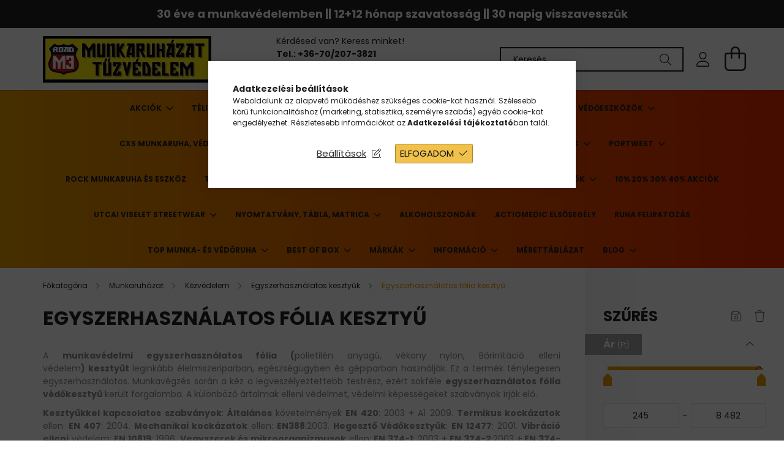

--- FILE ---
content_type: text/html; charset=UTF-8
request_url: https://www.m3road.hu/shop_ajax/ajax_box_cat.php?master_shop_id=59368&lang_master=hu&get_ajax=1&type=responsive_call&box_var_name=shop_cat&box_var_responsive=yes&box_var_scroll_top=no&box_var_section=content&box_var_highlight=yes&box_var_type=normal&box_var_multilevel_id=responsive_cat_menu&cat_key=992672&aktcat=296965&_=1768913266575
body_size: 1573
content:
<li><span class="ajax_param">775021|296965</span><a href="https://www.m3road.hu/spl/775021/Noi-ruhazat-tunikakopeny" class="text_small resp_clickable" onclick="return false;">Női ruházat- tunika,köpeny</a></li><li><div class="next_level_arrow"></div><span class="ajax_param">219478|296965</span><a href="https://www.m3road.hu/sct/219478/Egyszerhasznalatos-ruhazat" class="text_small has_child resp_clickable" onclick="return false;">Egyszerhasználatos ruházat</a></li><li><div class="next_level_arrow"></div><span class="ajax_param">529358|296965</span><a href="https://www.m3road.hu/sct/529358/Eso-es-szezonalis-ruhazat" class="text_small has_child resp_clickable" onclick="return false;">Eső- és szezonális ruházat</a></li><li><span class="ajax_param">488267|296965</span><a href="https://www.m3road.hu/spl/488267/Formaruhak" class="text_small resp_clickable" onclick="return false;">Formaruhák</a></li><li><span class="ajax_param">587849|296965</span><a href="https://www.m3road.hu/spl/587849/Gyermek-ruhazat" class="text_small resp_clickable" onclick="return false;">Gyermek ruházat</a></li><li><div class="next_level_arrow"></div><span class="ajax_param">229466|296965</span><a href="https://www.m3road.hu/sct/229466/Jollathatosagi-ruhazat" class="text_small has_child resp_clickable" onclick="return false;">Jólláthatósági ruházat</a></li><li><span class="ajax_param">368893|296965</span><a href="https://www.m3road.hu/spl/368893/Kabatok" class="text_small resp_clickable" onclick="return false;">Kabátok</a></li><li class="active_menu"><div class="next_level_arrow"></div><span class="ajax_param">890010|296965</span><a href="https://www.m3road.hu/sct/890010/Kezvedelem" class="text_small has_child resp_clickable" onclick="return false;">Kézvédelem</a></li><li><div class="next_level_arrow"></div><span class="ajax_param">560577|296965</span><a href="https://www.m3road.hu/Pamut-Polieszter" class="text_small has_child resp_clickable" onclick="return false;">Pamut/Poliészter</a></li><li><div class="next_level_arrow"></div><span class="ajax_param">557718|296965</span><a href="https://www.m3road.hu/sct/557718/Puloverek" class="text_small has_child resp_clickable" onclick="return false;">Pulóverek</a></li><li><span class="ajax_param">120898|296965</span><a href="https://www.m3road.hu/spl/120898/Sport" class="text_small resp_clickable" onclick="return false;">Sport</a></li><li><div class="next_level_arrow"></div><span class="ajax_param">949027|296965</span><a href="https://www.m3road.hu/sct/949027/Vedolabbeli" class="text_small has_child resp_clickable" onclick="return false;">Védőlábbeli</a></li><div class='responsiv_menu_text'><h3 data-start="0" data-end="22"><strong data-start="4" data-end="20">Munkaruházat</strong></h3>
<p data-start="24" data-end="424">A megfelelő munkaruházat elengedhetetlen a biztonságos és kényelmes munkavégzéshez. Az <strong data-start="111" data-end="122">M3 Road Kft</strong> kínálatában megtalálhatók a legjobb minőségű, strapabíró és funkcionális ruhadarabok, amelyek megfelelnek a különböző iparágak követelményeinek. Legyen szó építőiparról, logisztikáról vagy műhelymunkáról, nálunk minden helyzetre megtalálod a megfelelő védelmet és kényelmet biztosító munkaruházatot!</p>
<h4 data-start="426" data-end="447"><strong data-start="431" data-end="445">Jellemzők:</strong></h4>
<ul data-start="448" data-end="1338">
<li data-start="448" data-end="546"><strong data-start="450" data-end="472">Strapabíró anyagok</strong> – Kopásálló, erősített varrású textíliák a hosszú élettartam érdekében.</li>
<li data-start="547" data-end="657"><strong data-start="549" data-end="579">Kényelem és funkcionalitás</strong> – Ergonomikus szabás és rugalmas kialakítás a maximális mozgásszabadságért.</li>
<li data-start="658" data-end="768"><strong data-start="660" data-end="684">Időjárásálló kivitel</strong> – Vízlepergető, szélálló és légáteresztő anyagok a különböző munkakörülményekhez.</li>
<li data-start="769" data-end="896"><strong data-start="771" data-end="808">Biztonsági előírásoknak megfelelő</strong> – CE minősítés, fényvisszaverő elemek, és extra védelem a veszélyes munkaterületeken.</li>
<li data-start="897" data-end="996"><strong data-start="899" data-end="925">Széles termékválaszték</strong> – Munkakabátok, nadrágok, overálok, mellények, pólók és védőruházat.</li>
<li data-start="997" data-end="1117"><strong data-start="999" data-end="1035">Kiegészítők és védőfelszerelések</strong> – Munkavédelmi cipők, kesztyűk, sapkák és térdvédők a teljes védelem érdekében.</li>
<li data-start="1118" data-end="1223"><strong data-start="1120" data-end="1144">Több iparágra szabva</strong> – Építőipari, mezőgazdasági, ipari, logisztikai és szervizmunkákhoz ideális.</li>
<li data-start="1224" data-end="1338"><strong data-start="1226" data-end="1261">Divatos és praktikus megjelenés</strong> – Modern dizájn és professzionális kinézet a munkahelyi komfort érdekében.</li>
</ul>
<p data-start="1340" data-end="1462" data-is-last-node="" data-is-only-node="">Találd meg a legmegfelelőbb munkaruházatot az <strong data-start="1386" data-end="1397">M3 Road</strong> kínálatában, és dolgozz biztonságosan és kényelmesen minden nap!</p></div>

--- FILE ---
content_type: text/html; charset=UTF-8
request_url: https://www.m3road.hu/shop_ajax/ajax_box_cat.php?master_shop_id=59368&lang_master=hu&get_ajax=1&type=responsive_call&box_var_name=shop_cat&box_var_responsive=yes&box_var_scroll_top=no&box_var_section=content&box_var_highlight=yes&box_var_type=normal&box_var_multilevel_id=responsive_cat_menu&cat_key=890010&aktcat=296965&_=1768913266576
body_size: 1119
content:
<li><span class="ajax_param">599564|296965</span><a href="https://www.m3road.hu/spl/599564/Alkarvedo" class="text_small resp_clickable" onclick="return false;">Alkarvédő</a></li><li><span class="ajax_param">457344|296965</span><a href="https://www.m3road.hu/spl/457344/Antivibracios-vedokesztyu" class="text_small resp_clickable" onclick="return false;">Antivibrációs védőkesztyű</a></li><li class="active_menu"><div class="next_level_arrow"></div><span class="ajax_param">676167|296965</span><a href="https://www.m3road.hu/sct/676167/Egyszerhasznalatos-kesztyuk" class="text_small has_child resp_clickable" onclick="return false;">Egyszerhasználatos kesztyűk</a></li><li><span class="ajax_param">384459|296965</span><a href="https://www.m3road.hu/spl/384459/ESD-martott-munkakesztyuk" class="text_small resp_clickable" onclick="return false;">ESD mártott munkakesztyűk</a></li><li><span class="ajax_param">251337|296965</span><a href="https://www.m3road.hu/spl/251337/ESD-munkavedelmi-kesztyu" class="text_small resp_clickable" onclick="return false;">ESD munkavédelmi kesztyű</a></li><li><span class="ajax_param">494863|296965</span><a href="https://www.m3road.hu/spl/494863/Gumi-ujjvedo" class="text_small resp_clickable" onclick="return false;">Gumi ujjvédő</a></li><li><span class="ajax_param">281752|296965</span><a href="https://www.m3road.hu/spl/281752/Hegesztokesztyuk" class="text_small resp_clickable" onclick="return false;">Hegesztőkesztyűk</a></li><li><span class="ajax_param">456623|296965</span><a href="https://www.m3road.hu/spl/456623/Hideg-elleni-martott-vedokesztyuk" class="text_small resp_clickable" onclick="return false;">Hideg elleni mártott védőkesztyűk</a></li><li><span class="ajax_param">924077|296965</span><a href="https://www.m3road.hu/spl/924077/Hideg-elleni-szinbor-kesztyuk" class="text_small resp_clickable" onclick="return false;">Hideg elleni színbőr kesztyűk</a></li><li><span class="ajax_param">261636|296965</span><a href="https://www.m3road.hu/spl/261636/Kerteszkesztyuk" class="text_small resp_clickable" onclick="return false;">Kertészkesztyűk</a></li><li><span class="ajax_param">930798|296965</span><a href="https://www.m3road.hu/spl/930798/Kevlar-vagasbiztos-es-hoallo-kesztyuk" class="text_small resp_clickable" onclick="return false;">Kevlar vágásbiztos és hőálló kesztyűk</a></li><li><span class="ajax_param">419017|296965</span><a href="https://www.m3road.hu/spl/419017/Kombinalt-bor-soforkesztyuk" class="text_small resp_clickable" onclick="return false;">Kombinált bőr sofőrkesztyűk</a></li><li><span class="ajax_param">119558|296965</span><a href="https://www.m3road.hu/spl/119558/Kombinalt-kesztyuk" class="text_small resp_clickable" onclick="return false;">Kombinált kesztyűk</a></li><li><span class="ajax_param">843601|296965</span><a href="https://www.m3road.hu/spl/843601/Lanckesztyu" class="text_small resp_clickable" onclick="return false;">Lánckesztyű</a></li><li><span class="ajax_param">100006|296965</span><a href="https://www.m3road.hu/spl/100006/Martott-Ecoline-nitrilkesztyuk" class="text_small resp_clickable" onclick="return false;">Mártott Ecoline nitrilkesztyűk</a></li><li><span class="ajax_param">239622|296965</span><a href="https://www.m3road.hu/spl/239622/Martott-nitrilkesztyuk-mandzsettaval" class="text_small resp_clickable" onclick="return false;">Mártott nitrilkesztyűk mandzsettával</a></li><li><span class="ajax_param">683127|296965</span><a href="https://www.m3road.hu/spl/683127/Martott-PVC-kesztyuk" class="text_small resp_clickable" onclick="return false;">Mártott PVC kesztyűk</a></li><li><span class="ajax_param">569180|296965</span><a href="https://www.m3road.hu/spl/569180/Martott-erdesitett-latex-kesztyuk" class="text_small resp_clickable" onclick="return false;">Mártott, érdesített latex kesztyűk</a></li><li><span class="ajax_param">599236|296965</span><a href="https://www.m3road.hu/spl/599236/Nomex-es-egyeb-hoallo-kesztyuk" class="text_small resp_clickable" onclick="return false;">Nomex és egyéb hőálló kesztyűk</a></li><li><span class="ajax_param">928416|296965</span><a href="https://www.m3road.hu/spl/928416/Pamut-vedokesztyu" class="text_small resp_clickable" onclick="return false;">Pamut védőkesztyű</a></li><li><span class="ajax_param">772241|296965</span><a href="https://www.m3road.hu/spl/772241/Precizios-szerelokesztyuk" class="text_small resp_clickable" onclick="return false;">Precíziós szerelőkesztyűk</a></li><li><span class="ajax_param">561853|296965</span><a href="https://www.m3road.hu/spl/561853/Rakodokesztyuk" class="text_small resp_clickable" onclick="return false;">Rakodókesztyűk</a></li><li><span class="ajax_param">739491|296965</span><a href="https://www.m3road.hu/spl/739491/Specialis-bor-munkakesztyuk" class="text_small resp_clickable" onclick="return false;">Speciális bőr munkakesztyűk</a></li><li><span class="ajax_param">860767|296965</span><a href="https://www.m3road.hu/spl/860767/Specialis-martott-vedokesztyu" class="text_small resp_clickable" onclick="return false;">Speciális mártott védőkesztyű</a></li><li><span class="ajax_param">278549|296965</span><a href="https://www.m3road.hu/spl/278549/Specialis-vedokesztyu" class="text_small resp_clickable" onclick="return false;">Speciális védőkesztyű</a></li><li><span class="ajax_param">958873|296965</span><a href="https://www.m3road.hu/spl/958873/Teli-vedokesztyu" class="text_small resp_clickable" onclick="return false;">Téli védőkesztyű</a></li><li><span class="ajax_param">662251|296965</span><a href="https://www.m3road.hu/spl/662251/Tenyeren-martott-vagasbiztos-szerelokesztyuk" class="text_small resp_clickable" onclick="return false;">Tenyéren mártott, vágásbiztos szerelőkesztyűk</a></li><li><div class="next_level_arrow"></div><span class="ajax_param">981908|296965</span><a href="https://www.m3road.hu/sct/981908/Textil-vedokesztyu" class="text_small has_child resp_clickable" onclick="return false;">Textil védőkesztyű</a></li><li><span class="ajax_param">510880|296965</span><a href="https://www.m3road.hu/spl/510880/Tiszta-bor-munkakesztyuk" class="text_small resp_clickable" onclick="return false;">Tiszta bőr munkakesztyűk</a></li><li><span class="ajax_param">304672|296965</span><a href="https://www.m3road.hu/spl/304672/Vagasbiztos-textilkesztyuk" class="text_small resp_clickable" onclick="return false;">Vágásbiztos textilkesztyűk</a></li><li><span class="ajax_param">788483|296965</span><a href="https://www.m3road.hu/spl/788483/Varrott-nitrilkesztyuk" class="text_small resp_clickable" onclick="return false;">Varrott nitrilkesztyűk</a></li><li><span class="ajax_param">491078|296965</span><a href="https://www.m3road.hu/spl/491078/Vaszon-kesztyuk" class="text_small resp_clickable" onclick="return false;">Vászon kesztyűk</a></li><li><span class="ajax_param">231047|296965</span><a href="https://www.m3road.hu/spl/231047/Vegig-martott-vegyszerallo-latex" class="text_small resp_clickable" onclick="return false;">Végig mártott, vegyszerálló latex</a></li><li><span class="ajax_param">170995|296965</span><a href="https://www.m3road.hu/spl/170995/Vegig-martott-vegyszerallo-neopren-nitril" class="text_small resp_clickable" onclick="return false;">Végig mártott, vegyszerálló neoprén, nitril</a></li><li><span class="ajax_param">355376|296965</span><a href="https://www.m3road.hu/spl/355376/Villanyszerelo-gumikesztyuk" class="text_small resp_clickable" onclick="return false;">Villanyszerelő gumikesztyűk</a></li>

--- FILE ---
content_type: text/html; charset=UTF-8
request_url: https://www.m3road.hu/shop_ajax/ajax_box_cat.php?master_shop_id=59368&lang_master=hu&get_ajax=1&type=responsive_call&box_var_name=shop_cat&box_var_responsive=yes&box_var_scroll_top=no&box_var_section=content&box_var_highlight=yes&box_var_type=normal&box_var_multilevel_id=responsive_cat_menu&cat_key=676167&aktcat=296965&_=1768913266577
body_size: 204
content:
<li class="active_menu" class="active_menu" class="active_menu"><span class="ajax_param">296965|296965</span><a href="https://www.m3road.hu/spl/296965/Egyszerhasznalatos-folia-kesztyu" class="text_small resp_clickable" onclick="return false;">Egyszerhasználatos fólia kesztyű</a></li><li><div class="next_level_arrow"></div><span class="ajax_param">139404|296965</span><a href="https://www.m3road.hu/sct/139404/Egyszerhasznalatos-latex-kesztyu" class="text_small has_child resp_clickable" onclick="return false;">Egyszerhasználatos latex kesztyű</a></li><li><div class="next_level_arrow"></div><span class="ajax_param">733208|296965</span><a href="https://www.m3road.hu/sct/733208/Egyszerhasznalatos-nitril-kesztyu" class="text_small has_child resp_clickable" onclick="return false;">Egyszerhasználatos nitril kesztyű</a></li><li><span class="ajax_param">705147|296965</span><a href="https://www.m3road.hu/spl/705147/PVC-es-vinyl-vedokesztyuk" class="text_small resp_clickable" onclick="return false;">PVC és vinyl védőkesztyűk</a></li>